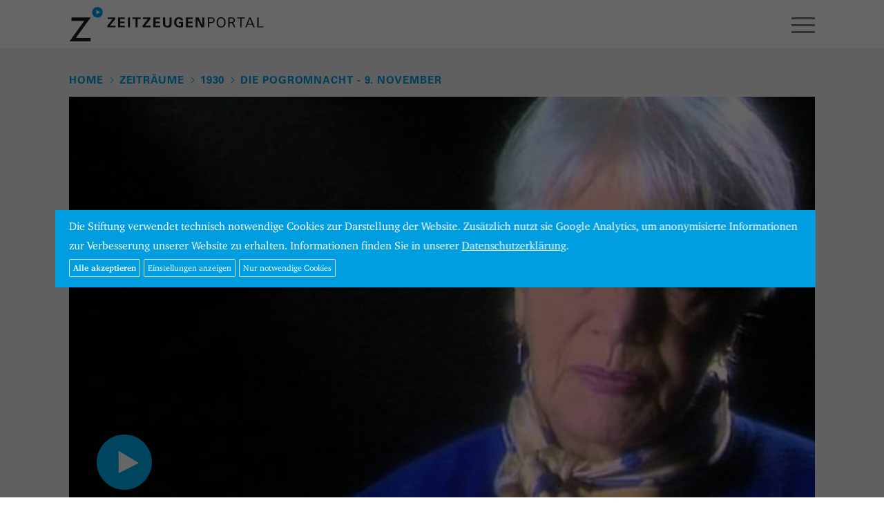

--- FILE ---
content_type: text/html; charset=UTF-8
request_url: https://www.zeitzeugen-portal.de/zeitraeume/jahrzehnte/1930/die-pogromnacht-9-november/GLFArs7JAiA
body_size: 12137
content:
<!DOCTYPE html>
<html lang="de">
<head>

<meta http-equiv="content-type" content="text/html; charset=UTF-8" />
<meta http-equiv="X-UA-Compatible" content="IE=edge">
<meta name="viewport" content="width=device-width, initial-scale=1">
<meta name="format-detection" content="telephone=no">
<meta name="theme-color" content="#ffffff">
<meta name="csrf-token" content="YV7tb71SvjGjcyOnalvg3EuO7bBLBrbViZecWmgp">
<link rel="apple-touch-icon" sizes="180x180" href="/apple-touch-icon.png">
<link rel="icon" type="image/png" sizes="32x32" href="/favicon-32x32.png">
<link rel="icon" type="image/png" sizes="16x16" href="/favicon-16x16.png">
<link rel="manifest" href="/manifest.json">
<link rel="mask-icon" href="/safari-pinned-tab.svg" color="#1d9cd8">
<meta name="apple-mobile-web-app-title" content="Zeitzeugen">
<meta name="application-name" content="Zeitzeugen">
<meta name="theme-color" content="#ffffff">
<meta name="google-site-verification" content="3QjTSG-TkZ4VOJzg7x-Mkf4v2Kog5KnI_M3inw5pu_A" />

<link rel="stylesheet" type="text/css" href="/css/app.css" />
<link rel="stylesheet" type="text/css" href="/css/screen.css?20180816" />
<!-- Cookies // Analytics -->
<style type="text/css">
/* Cookie Hinweis */
#hdg-cookie-accept, #hdg-cookie-accept>button {
   background-color:#009ee0;
   color:#FFFFFF;
}
#hdg-cookie-accept {
   display:none;
   visibility:hidden;
   position:fixed;
   /* width: calc(80% - 40px); */
   width:86%;
   max-width:1300px;
   padding:10px 20px;
   z-index:10000;
   /*margin-left:-10px;
   bottom:0;
   max-height:100vh;*/
   overflow-y:auto;
   top: 50%;
   left: 50%;
   transform: translate(-50%, -50%);
   bottom:auto;
   height:auto;
}
#hdg-cookie-accept>div {
   text-align: left;
}
#hdg-cookie-accept>div>a, #hdg-cookie-accept .texthdg a {
   color:#333333;
}
#hdg-cookie-accept .texthdg a {
   text-decoration: underline;
   color: #ffffff;
}
#hdgacceptall {
   border-radius:2px;
   border:1px solid #ddd;
   /* float:right; */
   padding:5px;
   font-size:12px;
   line-height:14px;
   /* margin:5px 0 5px 20px; */
   margin:5px 5px 5px 0; /* NEU */
   cursor:pointer;
   color: #ffffff;
   font-weight: 600;
}
#hdgcookiessave, #hdgcookiesminimum, #hdg-config-text {  /* NEU */
   border-radius:2px;
   border:1px solid #ddd;
   padding:5px;
   font-size:12px;
   line-height:14px;
   margin:5px 5px 0 0; /* NEU: statt 5px 0 0 20px */
   cursor:pointer;
   color: #fff;
}
#hdg-cookie-accept, #hdg-cookie-accept>button, #hdgacceptall, #hdgcookiessave, #hdgcookiesminimum, #hdg-config-text {  /* NEU */
   background-color: #009ee0;
}
#hdgcookiesminimum { /* NEU
    margin: 5px 10px 0 0; */
}
.texthdgconfig {
   color: #FFFFFF;
}
#hdg-cookie-config p { /* NEU */
    margin: 0 0 5px 0;
}
/* NEU mobil das Banners verkleinern und scrollen ermoeglichen, bei >800px nicht, acceptall vergroessern */
@media  screen and (max-width: 799px) {
    #hdg-cookie-accept {
	   max-height:80vh;
    }
    #hdgacceptall {
        width: 65vw;
    }
}
</style>
<script>
if(null === document.cookie.match(/zzpanalyticsareaccept/)) {
        var coaccept = "no";
}
else {
        var coaccept = "yes";
}

// NEU load tag manager dynamically
if(coaccept == "yes") {
  var script = document.createElement('script');
  script.src = "https://www.googletagmanager.com/gtag/js?id=UA-112158212-3";
  script.async = true;
  document.head.appendChild(script);
}

// GA properties
var gaProperty = 'UA-112158212-3';
var disableStr = 'ga-disable-' + gaProperty;
var otherDisable = "UA_112158212_3";
if(coaccept == "yes") {
     window.dataLayer = window.dataLayer || [];
     function gtag(){dataLayer.push(arguments);}
     gtag('js', new Date());
     gtag('config', 'UA-112158212-3', { 'anonymize_ip': true });
}
else {
      window[disableStr] = true;
      document.cookie = "zzpanalyticsareaccept=false; domain=zeitzeugen-portal.de; expires=Thu, 01 Jan 1970 00:00:01 GMT; path=/";
}
</script>
<script type="text/javascript">
document.addEventListener("DOMContentLoaded", function(event) {
        if(null === document.cookie.match(/zzpcookieareaccept/)) {
                var el = document.getElementById("hdg-cookie-accept");
                el.style.display='block';
                el.style.visibility='visible';
                // cookie bg
                var cb = document.getElementById("cookiebg");
                cb.style.display='block';
                cb.style.visibility='visible';
        }
});
// NEU: nur erforerliche/essentielle akzeptieren
function hdgAcceptMinimal() {
    // expires after 24 hours
    var a = new Date();
    a = new Date(a.getTime() +1000*60*60*24);
	document.cookie = "zzpcookieareaccept=true; domain=zeitzeugen-portal.de; expires=" + a.toGMTString() + "; path=/";
	var el = document.getElementById("hdg-cookie-accept");
	el.style.display='none';
	el.style.visibility='hidden';
    // cookiebg
    var cb = document.getElementById("cookiebg");
    cb.style.display='none';
    cb.style.visibility='hidden';
    // reload
	window.location.reload();
}
// Alle Cookies akzeptieren
function hdgAcceptCookies() {
    // expires after 24 hours
    var a = new Date();
    a = new Date(a.getTime() +1000*60*60*24);

    document.cookie = "zzpcookieareaccept=true; domain=zeitzeugen-portal.de;  expires=" + a.toGMTString() + "; path=/";
    // accept all cookies
    document.cookie = "zzpanalyticsareaccept=true; domain=zeitzeugen-portal.de;  expires=" + a.toGMTString() + "; path=/";
    var el = document.getElementById("hdg-cookie-accept");
    el.style.display='none';
    el.style.visibility='hidden';
    // cookie bg
    var cb = document.getElementById("cookiebg");
    cb.style.display='none';
    cb.style.visibility='hidden';
    // reload
    window.location.reload();
}
function hdgSaveCookies() {
    // expires after 24 hours
    var a = new Date();
    a = new Date(a.getTime() +1000*60*60*24);

    // NEU Generell Cookiebanner akzeptiert
	document.cookie = "zzpcookieareaccept=true; domain=zeitzeugen-portal.de;  expires=" + a.toGMTString() + "; path=/";

    // Google Analytics
	var gana = document.getElementById("hdganalytics");
    if(gana.checked == true) {
		// Analytics enabled
		document.cookie = "zzpanalyticsareaccept=true; domain=zeitzeugen-portal.de;  expires=" + a.toGMTString() + "; path=/";
	}
	else {
		// Analytics disabled: delete zzp analytics cookie
        document.cookie = "zzpanalyticsareaccept=false; domain=zeitzeugen-portal.de; expires=Thu, 01 Jan 1970 00:00:01 GMT; path=/";
        // delete GoogleAnalytics cookies
        document.cookie = "_ga=; domain=zeitzeugen-portal.de; expires=Thu, 01 Jan 1970 00:00:01 GMT";
        document.cookie = "_gid=; domain=zeitzeugen-portal.de; expires=Thu, 01 Jan 1970 00:00:01 GMT";
        document.cookie = "_gat_gtag_" + otherDisable + "=; domain=zeitzeugen-portal.de; expires=Thu, 01 Jan 1970 00:00:01 GMT";
        window[disableStr] = true;
	}
	document.getElementById("hdg-cookie-accept").style.display='none';
	document.getElementById("hdg-cookie-accept").style.visibility='hidden';
    // cookie bg
    document.getElementById("cookiebg").style.display='none';
    document.getElementById("cookiebg").style.visibility='hidden';
    // reload
	window.location.reload();
}
function hdgShowConfig() {
	// Cookie-Wert von GA auslesen und einsetzen
	if(null === document.cookie.match(/zzpanalyticsareaccept/)) {
		document.getElementById("hdganalytics").checked = false;
	} else {
		document.getElementById("hdganalytics").checked = true;
	}
	var el = document.getElementById("hdg-cookie-config");
	if(el.style.display=='block') {
		el.style.display='none';
		el.style.visibility='hidden';
		document.getElementById("hdg-config-text").innerHTML = "Einstellungen";
        document.getElementById("hdgcookiessave").style.display = "none";
	}
	else {
		el.style.display='block';
		el.style.visibility='visible';
		document.getElementById("hdg-config-text").style.display = "none";
        document.getElementById("hdgcookiessave").style.display = "block";
	}
}
function hdgShowCookieConfig() {
		var el = document.getElementById("hdg-cookie-accept");
		el.style.display='block';
		el.style.visibility='visible';
}
</script>

<link rel="canonical" href="https://www.zeitzeugen-portal.de/videos/GLFArs7JAiA" />

<title>Zeitzeuge Elisabeth Dietel-Heiss: Mitleid, Angst und Schweigen (1)</title>

<script>
window.Laravel = {"csrfToken":"YV7tb71SvjGjcyOnalvg3EuO7bBLBrbViZecWmgp"}</script>

<script type="text/javascript" src="/js/app.js"></script>
<script type="text/javascript" src="/js/core.js"></script>









</head>

<body class="zzp-zeitstrahl">

<div id="zzp-header" class="zzp-header-videoplay">
<div class="container-fluid">
  <div class="row">
    <div class="col-xs-4">
      <a href="/"><div id="zzp-logo" class="zzp-logo"></div></a>
    </div><!-- .col -->
    <div class="col-xs-8" style="overflow:hidden;">
      <div class="text-right">
        <div id="zzp-search-panel" class="zzp-search-panel-off">
          <div class="zzp-icon-search"></div>
          <form method="get" action="/suche">
            <input id="search-input" class="search-phrase" type="text" name="q" value="" placeholder="" data-action="https://www.zeitzeugen-portal.de/suche/autocomplete">
          </form>
          <span class="zzp-button">Suchen</span>
        </div>
        <div id="zzp-icon-hamburger-open" class="visible-xs-block visible-sm-block"></div>
      </div>
      <ul id="zzp-navigation-main">
                                  <li class=" firstitem  on"><a href="/zeitraeume">Zeiträume</a></li>
                                              <li class=" "><a href="/themen">Themen</a></li>
                                              <li class=" "><a href="/personen">Personen</a></li>
                                                                                                                                            
      </ul>
    </div><!-- .col -->
  </div><!-- .row -->
</div><!-- .container-fluid -->
</div><!-- #zzz-header -->



<div id="zzp-content">



<div class="container-fluid">
<div class="zzp-spacer-page-element">
  <div class="row">
    <div class="col-xs-12">

          <ul id="headerBread" class="zzp-navigation-breadcrumb">
        <li><a href="/">Home</a></li>

                <li><a href="/zeitraeume">Zeiträume</a></li>
          <li><a href="/zeitraeume/jahrzehnte/1930">1930</a></li>
          <li><a href="/zeitraeume/jahrzehnte/1930/die-pogromnacht-9-november">Die Pogromnacht - 9. November</a></li>
          
      </ul>

    </div><!-- .col -->
  </div><!-- .row -->
  <div class="row">
    <div class="fluidmedia col-xs-12">
      
      <a class="youtube" href="https://videos.zeitzeugen-portal.de/watch.php?v=GLFArs7JAiA">
		  <img src="/img/yt/GLFArs7JAiA.jpg" alt="" class="img-responsive-scale" />
		  <div class="youtubeplay"></div>
        </a>
    </div><!-- .col -->

	<div class="col-xs-12 col-md-9">
    <h5 class="zzp-video-play-person">Elisabeth Dietel-Heiss</h5>
    <h2 id="zzp-video-play-title">Mitleid, Angst und Schweigen (1)</h2>
    <p id="zzp-video-play-description">Elisabeth Dietel-Heiss erlebte als Schülerin die Pogromnacht in München. </p>

    
		<div class="visible-md visible-lg zzp-optionen">
			<h5>Optionen</h5>
			<a id="url-to-clip" data-href="/videos/GLFArs7JAiA" class="zzp-button">Feste URL kopieren</a>
			<a href="#" class="zzp-video-play-share zzp-button" data-toggle="popover" data-placement="auto top" data-share-facebook="1" data-share-twitter="1" data-share-email="1" data-share-whatsapp="1" data-share-text="Elisabeth Dietel-Heiss: Mitleid, Angst und Schweigen (1)" data-share-url="https://www.zeitzeugen-portal.de/zeitraeume/jahrzehnte/1930/die-pogromnacht-9-november/GLFArs7JAiA">Teilen</a>
		</div>
	</div>

  	<div class="col-xs-12 col-sm-6 col-md-3 filterblock">
		<h6>Zeitzeuge</h6>
		<a href="/personen/zeitzeuge/elisabeth_dietel-heiss" class="zzp-video-play-person zzp-button zzp-button-ellipsis">Elisabeth Dietel-Heiss</a>
	</div>
  
    <div class="col-xs-12 col-sm-6 col-md-3 filterblock">
    
    
    <h6>Geburtsjahr</h6>
    <a href="/geburtsjahr/1921" class="zzp-button">1921</a>
  </div>
  
	<div class="col-xs-12 visible-xs visible-sm zzp-optionen">
		<h5>Optionen</h5>
      <a href="/videos/GLFArs7JAiA" class="zzp-button">Feste URL kopieren</a>
      <a href="#" class="zzp-video-play-share zzp-button" data-toggle="popover" data-placement="auto top" data-share-facebook="1" data-share-twitter="1" data-share-email="1" data-share-whatsapp="1" data-share-text="Elisabeth Dietel-Heiss: Mitleid, Angst und Schweigen (1)" data-share-url="https://www.zeitzeugen-portal.de/zeitraeume/jahrzehnte/1930/die-pogromnacht-9-november/GLFArs7JAiA">Teilen</a>
	</div>
  </div><!-- .row -->
</div><!-- .zzp-spacer-page-element -->


<div class="zzp-spacer-last-page-element">
  <div class="row">
    <div class="col-xs-12">
      <span class="h5">Weitere Zeitzeugen</span> <span class="h6">39 Videos</span>
    </div>
  </div><!-- .row -->

<div class="zzp-videos-related-swiper-container swiper-container">
  <div class="swiper-wrapper row zzp-videos4">

        <div class="col-xs-6 col-md-3 swiper-slide">
      <a href="/zeitraeume/jahrzehnte/1930/die-pogromnacht-9-november/xF79vFDt1w0" class="zzp-videos4-teaser youtube-related" data-year="1938" data-place="Breslau" data-person="Wolfgang Nossen" data-iyear="2014" data-title="Brennende Synagoge" data-description="Der Schüler Wolfgang Nossen ist der älteste Sohn einer jüdischen Familie in Breslau (heute Wroclaw). Er erlebt am 10. November 1938 den Pogrom des nationalsozialistischen Regimes gegen die Bevölkerung jüdischen Glaubens: zerstörte Geschäfte, die Umnutzung seiner Schule und die brennende Neue Synagoge.">
        <div class="zzp-videos4-visual">
          <img src="/img/yt/xF79vFDt1w0.jpg" class="img-responsive" alt="" />
          <div class="zzp-videos4-play"></div>
        </div><!-- .zzp-videos4-visual -->

        <div class="zzp-videos4-caption"><div class="zzp-videos4-duration">02:30</div>Wolfgang Nossen<br />Brennende Synagoge</div>

        <div class="zzp-videos4-year">1938</div>
      </a><!-- .zzp-videos4-teaser -->

    </div><!-- col -->
    <div class="col-xs-6 col-md-3 swiper-slide">
      <a href="/zeitraeume/jahrzehnte/1930/die-pogromnacht-9-november/ZsFvoXlWrnA" class="zzp-videos4-teaser youtube-related" data-year="1938" data-place="Berlin" data-person="Edith Kamnitzer" data-iyear="2011" data-title="Judenverfolgung in Berlin" data-description="Edith Kamnitzer wohnte in der Nähe des Adolf Hitler Platzes in Berlin. Von der Pogromnacht am 9. November 1938 sind ihr die scherbenübersähten Straßen in Erinnerung verblieben. Mit diesem Datum nahm die Verfolgung der Juden neue Dimensionen an.">
        <div class="zzp-videos4-visual">
          <img src="/img/yt/ZsFvoXlWrnA.jpg" class="img-responsive" alt="" />
          <div class="zzp-videos4-play"></div>
        </div><!-- .zzp-videos4-visual -->

        <div class="zzp-videos4-caption"><div class="zzp-videos4-duration">01:41</div>Edith Kamnitzer<br />Judenverfolgung in Berlin</div>

        <div class="zzp-videos4-year">1938</div>
      </a><!-- .zzp-videos4-teaser -->

    </div><!-- col -->
    <div class="col-xs-6 col-md-3 swiper-slide">
      <a href="/zeitraeume/jahrzehnte/1930/die-pogromnacht-9-november/IlqneyFjOdI" class="zzp-videos4-teaser youtube-related" data-year="1938" data-place="Berlin" data-person="Gerhard Löwenthal" data-iyear="1998" data-title="Verhaftung während der Reichspogromnacht" data-description="Gerhard Löwenthal, jüdischer Herkunft und damals Schüler, wurde während der Novemberpogrome zusammen mit seinem Vater verhaftet und ins KZ Sachsenhausen deportiert.">
        <div class="zzp-videos4-visual">
          <img src="/img/yt/IlqneyFjOdI.jpg" class="img-responsive" alt="" />
          <div class="zzp-videos4-play"></div>
        </div><!-- .zzp-videos4-visual -->

        <div class="zzp-videos4-caption"><div class="zzp-videos4-duration">02:53</div>Gerhard Löwenthal<br />Verhaftung während der Reichspogromnacht</div>

        <div class="zzp-videos4-year">1938</div>
      </a><!-- .zzp-videos4-teaser -->

    </div><!-- col -->
    <div class="col-xs-6 col-md-3 swiper-slide">
      <a href="/zeitraeume/jahrzehnte/1930/die-pogromnacht-9-november/ObFpmT5vZ9E" class="zzp-videos4-teaser youtube-related" data-year="1938" data-place="Frankfurt am Main" data-person="Ernst Behm" data-iyear="1998" data-title="Reaktion der Bevölkerung auf die Pogromnacht" data-description="Ernst Behm, damals Angestellter, erlebte am 10. November 1938 mit, wie die Nationalsozialisten auf der Frankfurter Einkaufsstraße &quot;Zeil&quot; jüdische Geschäfte zerstörten. Kaum einer wagte zu protestieren">
        <div class="zzp-videos4-visual">
          <img src="/img/yt/ObFpmT5vZ9E.jpg" class="img-responsive" alt="" />
          <div class="zzp-videos4-play"></div>
        </div><!-- .zzp-videos4-visual -->

        <div class="zzp-videos4-caption"><div class="zzp-videos4-duration">02:07</div>Ernst Behm<br />Reaktion der Bevölkerung auf die Pogromnacht</div>

        <div class="zzp-videos4-year">1938</div>
      </a><!-- .zzp-videos4-teaser -->

    </div><!-- col -->
    <div class="col-xs-6 col-md-3 swiper-slide">
      <a href="/zeitraeume/jahrzehnte/1930/die-pogromnacht-9-november/NyltyQMem7U" class="zzp-videos4-teaser youtube-related" data-year="1938" data-place="Danzig" data-person="Evelyn Eigermann" data-iyear="1998" data-title="Pogromnacht aus der Sicht einer jüdischen Schülerin" data-description="Evelyn Eigermann, damals Schülerin jüdischer Herkunft, war erschüttert, dass die umstehenden Schaulustigen die Zerstörung der jüdischen Geschäfte bejubelten.">
        <div class="zzp-videos4-visual">
          <img src="/img/yt/NyltyQMem7U.jpg" class="img-responsive" alt="" />
          <div class="zzp-videos4-play"></div>
        </div><!-- .zzp-videos4-visual -->

        <div class="zzp-videos4-caption"><div class="zzp-videos4-duration">02:30</div>Evelyn Eigermann<br />Pogromnacht aus der Sicht einer jüdischen Schülerin</div>

        <div class="zzp-videos4-year">1938</div>
      </a><!-- .zzp-videos4-teaser -->

    </div><!-- col -->
    <div class="col-xs-6 col-md-3 swiper-slide">
      <a href="/zeitraeume/jahrzehnte/1930/die-pogromnacht-9-november/0t5JlRVNFuk" class="zzp-videos4-teaser youtube-related" data-year="1938" data-place="Berlin" data-person="Gerhard Löwenthal" data-iyear="1998" data-title="Reichspogromnacht aus jüdischer Sicht" data-description="Gerhard Löwenthal, jüdischer Herkunft und damals Schüler, schildert bestürzt die Gewalt, die von den Nationalsozialisten während des Novemberpogroms ausging.">
        <div class="zzp-videos4-visual">
          <img src="/img/yt/0t5JlRVNFuk.jpg" class="img-responsive" alt="" />
          <div class="zzp-videos4-play"></div>
        </div><!-- .zzp-videos4-visual -->

        <div class="zzp-videos4-caption"><div class="zzp-videos4-duration">03:52</div>Gerhard Löwenthal<br />Reichspogromnacht aus jüdischer Sicht</div>

        <div class="zzp-videos4-year">1938</div>
      </a><!-- .zzp-videos4-teaser -->

    </div><!-- col -->
    <div class="col-xs-6 col-md-3 swiper-slide">
      <a href="/zeitraeume/jahrzehnte/1930/die-pogromnacht-9-november/wQvwN23crS0" class="zzp-videos4-teaser youtube-related" data-year="1938" data-place="Frankfurt am Main" data-person="Elsbeth Hermann" data-iyear="1998" data-title="Angst vor einer Verhaftung" data-description="Elsbeth Hermann, jüdischer Herkunft und damals Schülerin, fürchtete sich, während der Pogromnacht von der Gestapo verhaftet zu werden.">
        <div class="zzp-videos4-visual">
          <img src="/img/yt/wQvwN23crS0.jpg" class="img-responsive" alt="" />
          <div class="zzp-videos4-play"></div>
        </div><!-- .zzp-videos4-visual -->

        <div class="zzp-videos4-caption"><div class="zzp-videos4-duration">05:03</div>Elsbeth Hermann<br />Angst vor einer Verhaftung</div>

        <div class="zzp-videos4-year">1938</div>
      </a><!-- .zzp-videos4-teaser -->

    </div><!-- col -->
    <div class="col-xs-6 col-md-3 swiper-slide">
      <a href="/zeitraeume/jahrzehnte/1930/die-pogromnacht-9-november/LrQp7pqvsC8" class="zzp-videos4-teaser youtube-related" data-year="1938" data-place="Mannheim" data-person="Oscar Althausen" data-iyear="1998" data-title="Pogromnacht aus Sicht eines Lehrlings" data-description="Oscar Althausen, jüdischer Herkunft und damals Lehrling, erlebte die Novemberpogrome in Mannheim. Das Büro seines Chefs wurde von der SS gestürmt.">
        <div class="zzp-videos4-visual">
          <img src="/img/yt/LrQp7pqvsC8.jpg" class="img-responsive" alt="" />
          <div class="zzp-videos4-play"></div>
        </div><!-- .zzp-videos4-visual -->

        <div class="zzp-videos4-caption"><div class="zzp-videos4-duration">04:58</div>Oscar Althausen<br />Pogromnacht aus Sicht eines Lehrlings</div>

        <div class="zzp-videos4-year">1938</div>
      </a><!-- .zzp-videos4-teaser -->

    </div><!-- col -->
    <div class="col-xs-6 col-md-3 swiper-slide">
      <a href="/zeitraeume/jahrzehnte/1930/die-pogromnacht-9-november/dcZRAO2Vqio" class="zzp-videos4-teaser youtube-related" data-year="1938" data-place="Emden" data-person="Walter Philipson" data-iyear="1998" data-title="Verhaftung in der Pogromnacht (3)" data-description="Walter Philipson, der als Jude in der Pogromnacht verhaftet wurde, beschreibt die menschenunwürdige Behandlung der jüdischen Gefangenen.">
        <div class="zzp-videos4-visual">
          <img src="/img/yt/dcZRAO2Vqio.jpg" class="img-responsive" alt="" />
          <div class="zzp-videos4-play"></div>
        </div><!-- .zzp-videos4-visual -->

        <div class="zzp-videos4-caption"><div class="zzp-videos4-duration">04:56</div>Walter Philipson<br />Verhaftung in der Pogromnacht (3)</div>

        <div class="zzp-videos4-year">1938</div>
      </a><!-- .zzp-videos4-teaser -->

    </div><!-- col -->
    <div class="col-xs-6 col-md-3 swiper-slide">
      <a href="/zeitraeume/jahrzehnte/1930/die-pogromnacht-9-november/pzthU68jLSU" class="zzp-videos4-teaser youtube-related" data-year="1938" data-place="Emden" data-person="Walter Philipson" data-iyear="1998" data-title="Unterstützung nach der Pogromnacht" data-description="Walter Philipson erinnert sich, dass er und  seine jüdische Familie nach der Pogromnacht von einigen Deutschen große Unterstützung erfuhren.">
        <div class="zzp-videos4-visual">
          <img src="/img/yt/pzthU68jLSU.jpg" class="img-responsive" alt="" />
          <div class="zzp-videos4-play"></div>
        </div><!-- .zzp-videos4-visual -->

        <div class="zzp-videos4-caption"><div class="zzp-videos4-duration">05:39</div>Walter Philipson<br />Unterstützung nach der Pogromnacht</div>

        <div class="zzp-videos4-year">1938</div>
      </a><!-- .zzp-videos4-teaser -->

    </div><!-- col -->
    <div class="col-xs-6 col-md-3 swiper-slide">
      <a href="/zeitraeume/jahrzehnte/1930/die-pogromnacht-9-november/1Oj8WKfUfZw" class="zzp-videos4-teaser youtube-related" data-year="1938" data-place="Frankfurt am Main" data-person="Lore May" data-iyear="1998" data-title="Eindrücke vom Pogrom 1938" data-description="Die Schülerin Lore May wächst in einer jüdischen Familie in Frankfurt am Main auf. Voller Schrecken erlebt sie den Pogrom des nationalsozialistischen Regimes am 9. November 1938: die brennenden Synagogen, zerstörte jüdische Geschäfte und die Mißhandlung und Inhaftierung von Menschen jüdischen Glaubens in Konzentrationslagern.">
        <div class="zzp-videos4-visual">
          <img src="/img/yt/1Oj8WKfUfZw.jpg" class="img-responsive" alt="" />
          <div class="zzp-videos4-play"></div>
        </div><!-- .zzp-videos4-visual -->

        <div class="zzp-videos4-caption"><div class="zzp-videos4-duration">06:32</div>Lore May<br />Eindrücke vom Pogrom 1938</div>

        <div class="zzp-videos4-year">1938</div>
      </a><!-- .zzp-videos4-teaser -->

    </div><!-- col -->
    <div class="col-xs-6 col-md-3 swiper-slide">
      <a href="/zeitraeume/jahrzehnte/1930/die-pogromnacht-9-november/iH3C86t8MRc" class="zzp-videos4-teaser youtube-related" data-year="1938" data-place="Hamburg" data-person="Claus Günther" data-iyear="2013" data-title="Vater am Pogrom beteiligt" data-description="Claus Günther wuchs in Harburg auf, welches ab 1937 zu Hamburg gehörte. Sein Vater war Angestellter im  Staatdienst und Mitglied der SA. Günther erzählt, wie er ihn am Abend des 10. Novembers 1938 als Teil eines SA-Trupps durch die Straßen marschieren sah. Erst später wurde ihm klar, dass sein Vater an einem Angriff auf die Harburger Synagoge beteiligt gewesen war.">
        <div class="zzp-videos4-visual">
          <img src="/img/yt/iH3C86t8MRc.jpg" class="img-responsive" alt="" />
          <div class="zzp-videos4-play"></div>
        </div><!-- .zzp-videos4-visual -->

        <div class="zzp-videos4-caption"><div class="zzp-videos4-duration">11:41</div>Claus Günther<br />Vater am Pogrom beteiligt</div>

        <div class="zzp-videos4-year">1938</div>
      </a><!-- .zzp-videos4-teaser -->

    </div><!-- col -->
    <div class="col-xs-6 col-md-3 swiper-slide">
      <a href="/zeitraeume/jahrzehnte/1930/die-pogromnacht-9-november/PDIRwDI0vPU" class="zzp-videos4-teaser youtube-related" data-year="1938" data-place="München" data-person="Elisabeth Dietel-Heiss" data-iyear="1998" data-title="Mitleid, Angst und Schweigen (2)" data-description="Die Münchnerin Elisabeth Dietel-Heiss über die antisemitische Propaganda in der NS-Zeit und die eigene Hilflosigkeit. ">
        <div class="zzp-videos4-visual">
          <img src="/img/yt/PDIRwDI0vPU.jpg" class="img-responsive" alt="" />
          <div class="zzp-videos4-play"></div>
        </div><!-- .zzp-videos4-visual -->

        <div class="zzp-videos4-caption"><div class="zzp-videos4-duration">01:08</div>Elisabeth Dietel-Heiss<br />Mitleid, Angst und Schweigen (2)</div>

        <div class="zzp-videos4-year">1938</div>
      </a><!-- .zzp-videos4-teaser -->

    </div><!-- col -->
    <div class="col-xs-6 col-md-3 swiper-slide">
      <a href="/zeitraeume/jahrzehnte/1930/die-pogromnacht-9-november/yQlspp_Keyg" class="zzp-videos4-teaser youtube-related" data-year="1938" data-place="Bad Godesberg" data-person="Peter Hermes" data-iyear="2013" data-title="Die entwurzelte Hitler-Eiche" data-description="Peter Hermes erlebte die Reichspogromnacht 1938 in Bad Godesberg bei seiner Tante. Dort lebte der Jugendliche, weil sein Vater als Zentrumspolitiker mit der Mutter nach Kolumbien gegangen war. ">
        <div class="zzp-videos4-visual">
          <img src="/img/yt/yQlspp_Keyg.jpg" class="img-responsive" alt="" />
          <div class="zzp-videos4-play"></div>
        </div><!-- .zzp-videos4-visual -->

        <div class="zzp-videos4-caption"><div class="zzp-videos4-duration">01:50</div>Peter Hermes<br />Die entwurzelte Hitler-Eiche</div>

        <div class="zzp-videos4-year">1938</div>
      </a><!-- .zzp-videos4-teaser -->

    </div><!-- col -->
    <div class="col-xs-6 col-md-3 swiper-slide">
      <a href="/zeitraeume/jahrzehnte/1930/die-pogromnacht-9-november/Xjy46HeYiPQ" class="zzp-videos4-teaser youtube-related" data-year="1938" data-place="Potsdam" data-person="Arnold Kirchner" data-iyear="2013" data-title="Schulfrei zum Pogrom" data-description="Am 9. November 1938 wurde Arnold Kirchner in Potsdam Zeuge von Plünderungen jüdischer Geschäfte. Im gesamten Deutschen Reich gab es damals vom nationalsozialistischen Regime organisierte Ausschreitungen gegen Juden.
">
        <div class="zzp-videos4-visual">
          <img src="/img/yt/Xjy46HeYiPQ.jpg" class="img-responsive" alt="" />
          <div class="zzp-videos4-play"></div>
        </div><!-- .zzp-videos4-visual -->

        <div class="zzp-videos4-caption"><div class="zzp-videos4-duration">02:59</div>Arnold Kirchner<br />Schulfrei zum Pogrom</div>

        <div class="zzp-videos4-year">1938</div>
      </a><!-- .zzp-videos4-teaser -->

    </div><!-- col -->
    <div class="col-xs-6 col-md-3 swiper-slide">
      <a href="/zeitraeume/jahrzehnte/1930/die-pogromnacht-9-november/gx4Jp_aSUmo" class="zzp-videos4-teaser youtube-related" data-year="1938" data-place="Hamburg" data-person="Wilhelm Simonsohn" data-iyear="2013" data-title="Tod nach KZ-Haft" data-description="Wilhelm Simonsohn wurde 1938 zur Wehrmacht eingezogen. Am 10. November 1938  erreichte ihn die Nachricht, dass sein jüdischer Vater im Zuge der Reichpogromnacht ins KZ Sachsenhausen verschleppt worden war. Simonsohn erhielt Sonderurlaub und sprach in der Hamburger Gauleitung vor, um seinen Vater wieder nach Hause zu holen. Seine Bemühungen waren erfolgreich, doch sein Vater war gezeichnet vom KZ - im Dezember 1939 verstarb er.">
        <div class="zzp-videos4-visual">
          <img src="/img/yt/gx4Jp_aSUmo.jpg" class="img-responsive" alt="" />
          <div class="zzp-videos4-play"></div>
        </div><!-- .zzp-videos4-visual -->

        <div class="zzp-videos4-caption"><div class="zzp-videos4-duration">09:49</div>Wilhelm Simonsohn<br />Tod nach KZ-Haft</div>

        <div class="zzp-videos4-year">1938</div>
      </a><!-- .zzp-videos4-teaser -->

    </div><!-- col -->
    <div class="col-xs-6 col-md-3 swiper-slide">
      <a href="/zeitraeume/jahrzehnte/1930/die-pogromnacht-9-november/gazT4I4oyaI" class="zzp-videos4-teaser youtube-related" data-year="1938" data-place="Bingen" data-person="Hans Frey" data-iyear="2012" data-title="Pogromnacht am 8. November 1938 in Bingen" data-description="Hans Frey wächst in Bingen am Rhein auf. Er erlebt als 8-Jähriger, wie Mitglieder der örtlichen nationalsozialistischen Organisationen &quot;Hitlerjugend&quot;, &quot;Sturmabteilung&quot; (SA) und &quot;Schutzstaffel&quot; (SS) während des Pogroms am 9. November 1938 die Wohnung Ihres Nachbarn jüdischen Glaubens verwüsten und zerstören.">
        <div class="zzp-videos4-visual">
          <img src="/img/yt/gazT4I4oyaI.jpg" class="img-responsive" alt="" />
          <div class="zzp-videos4-play"></div>
        </div><!-- .zzp-videos4-visual -->

        <div class="zzp-videos4-caption"><div class="zzp-videos4-duration">01:49</div>Hans Frey<br />Pogromnacht am 8. November 1938 in Bingen</div>

        <div class="zzp-videos4-year">1938</div>
      </a><!-- .zzp-videos4-teaser -->

    </div><!-- col -->
    <div class="col-xs-6 col-md-3 swiper-slide">
      <a href="/zeitraeume/jahrzehnte/1930/die-pogromnacht-9-november/OIa0TaPnWXY" class="zzp-videos4-teaser youtube-related" data-year="1938" data-place="Berlin" data-person="Hajo Schedlich" data-iyear="2013" data-title="Unheilvolle Zeiten" data-description="Den Reichstagsbrand und die Pogromnacht erlebte Hajo Schedlich als Jugendlicher in Berlin. Ihn traf vor allem, dass Freunde der Eltern Opfer der Novemberpogrome wurden. ">
        <div class="zzp-videos4-visual">
          <img src="/img/yt/OIa0TaPnWXY.jpg" class="img-responsive" alt="" />
          <div class="zzp-videos4-play"></div>
        </div><!-- .zzp-videos4-visual -->

        <div class="zzp-videos4-caption"><div class="zzp-videos4-duration">01:04</div>Hajo Schedlich<br />Unheilvolle Zeiten</div>

        <div class="zzp-videos4-year">1938</div>
      </a><!-- .zzp-videos4-teaser -->

    </div><!-- col -->
    <div class="col-xs-6 col-md-3 swiper-slide">
      <a href="/zeitraeume/jahrzehnte/1930/die-pogromnacht-9-november/E2J0XWb4zjs" class="zzp-videos4-teaser youtube-related" data-year="1938" data-place="Berlin" data-person="Klaus Riemer" data-iyear="2013" data-title="Jüdische Spielkameraden und die Pogromnacht" data-description="Klaus Riemer wuchs als Kind eines Kolonialwarenhändlers in Berlin auf. Die Reichspogromnacht am 9. November 1938 erlebte er als Schüler. ">
        <div class="zzp-videos4-visual">
          <img src="/img/yt/E2J0XWb4zjs.jpg" class="img-responsive" alt="" />
          <div class="zzp-videos4-play"></div>
        </div><!-- .zzp-videos4-visual -->

        <div class="zzp-videos4-caption"><div class="zzp-videos4-duration">01:26</div>Klaus Riemer<br />Jüdische Spielkameraden und die Pogromnacht</div>

        <div class="zzp-videos4-year">1938</div>
      </a><!-- .zzp-videos4-teaser -->

    </div><!-- col -->
    <div class="col-xs-6 col-md-3 swiper-slide">
      <a href="/zeitraeume/jahrzehnte/1930/die-pogromnacht-9-november/R9Pw5HDpxyw" class="zzp-videos4-teaser youtube-related" data-year="1938" data-place="Beuthen" data-person="Johannes Gayda" data-iyear="2013" data-title="Gleichgültigkeit der Menschen" data-description="Johannes Gayda wuchs im oberschlesischen Beuthen (heute Bytom) auf. Sein Schulweg führte jeden Tag an der Synagoge der Stadt vorbei. Am 9. November 1938 sah er das Gotteshaus in Flammen und wie Hunderte von jüdischen Bewohnern durch die Straßen gehetzt wurden. Vor allem die Gleichgültigkeit der Menschen, die als Zuschauer diesem Ereignis beiwohnten, verstand er nicht.">
        <div class="zzp-videos4-visual">
          <img src="/img/yt/R9Pw5HDpxyw.jpg" class="img-responsive" alt="" />
          <div class="zzp-videos4-play"></div>
        </div><!-- .zzp-videos4-visual -->

        <div class="zzp-videos4-caption"><div class="zzp-videos4-duration">03:40</div>Johannes Gayda<br />Gleichgültigkeit der Menschen</div>

        <div class="zzp-videos4-year">1938</div>
      </a><!-- .zzp-videos4-teaser -->

    </div><!-- col -->
    <div class="col-xs-6 col-md-3 swiper-slide">
      <a href="/zeitraeume/jahrzehnte/1930/die-pogromnacht-9-november/Oi9JVxoPqlQ" class="zzp-videos4-teaser youtube-related" data-year="1938" data-place="Emden" data-person="Walter Philipson" data-iyear="1998" data-title="Reaktion der deutschen Bevölkerung" data-description="Walter Philipson wurde in der Pogromnacht verhaftet und am nächsten Tag ins KZ Sachsenhausen deportiert. Er erinnert sich an die unterschiedlichen Reaktionen auf die jüdischen Gefangenen.">
        <div class="zzp-videos4-visual">
          <img src="/img/yt/Oi9JVxoPqlQ.jpg" class="img-responsive" alt="" />
          <div class="zzp-videos4-play"></div>
        </div><!-- .zzp-videos4-visual -->

        <div class="zzp-videos4-caption"><div class="zzp-videos4-duration">02:19</div>Walter Philipson<br />Reaktion der deutschen Bevölkerung</div>

        <div class="zzp-videos4-year">1938</div>
      </a><!-- .zzp-videos4-teaser -->

    </div><!-- col -->
    <div class="col-xs-6 col-md-3 swiper-slide">
      <a href="/zeitraeume/jahrzehnte/1930/die-pogromnacht-9-november/1h7Dny4DNvM" class="zzp-videos4-teaser youtube-related" data-year="1938" data-place="Emden" data-person="Walter Philipson" data-iyear="1998" data-title="Verhaftung in der Pogromnacht (1)" data-description="Walter Philipson, damals Lehrling, wurde als Jude in der Pogromnacht zusammen mit seinen Eltern verhaftet.">
        <div class="zzp-videos4-visual">
          <img src="/img/yt/1h7Dny4DNvM.jpg" class="img-responsive" alt="" />
          <div class="zzp-videos4-play"></div>
        </div><!-- .zzp-videos4-visual -->

        <div class="zzp-videos4-caption"><div class="zzp-videos4-duration">03:02</div>Walter Philipson<br />Verhaftung in der Pogromnacht (1)</div>

        <div class="zzp-videos4-year">1938</div>
      </a><!-- .zzp-videos4-teaser -->

    </div><!-- col -->
    <div class="col-xs-6 col-md-3 swiper-slide">
      <a href="/zeitraeume/jahrzehnte/1930/die-pogromnacht-9-november/1e6ATm-qb9g" class="zzp-videos4-teaser youtube-related" data-year="1938" data-place="Emden" data-person="Walter Philipson" data-iyear="1998" data-title="Verhaftung in der Pogromnacht (2)" data-description="Der Jude Walter Philipson wurde zusammen mit seinem schwer verwundeten Vater und seiner Mutter zu einer Sammelstelle getrieben. Er war erleichtert, als sein Vater, der von einem SA-Mann angeschossen worden war, endlich ins Krankenhaus eingeliefert wurde.">
        <div class="zzp-videos4-visual">
          <img src="/img/yt/1e6ATm-qb9g.jpg" class="img-responsive" alt="" />
          <div class="zzp-videos4-play"></div>
        </div><!-- .zzp-videos4-visual -->

        <div class="zzp-videos4-caption"><div class="zzp-videos4-duration">04:09</div>Walter Philipson<br />Verhaftung in der Pogromnacht (2)</div>

        <div class="zzp-videos4-year">1938</div>
      </a><!-- .zzp-videos4-teaser -->

    </div><!-- col -->
    <div class="col-xs-6 col-md-3 swiper-slide">
      <a href="/zeitraeume/jahrzehnte/1930/die-pogromnacht-9-november/davnwVRM5qw" class="zzp-videos4-teaser youtube-related" data-year="1938" data-place="Hamburg" data-person="Siegfried Umbreit" data-iyear="2014" data-title="Pogromnacht in Hamburg" data-description="Siegfried Umbreit hielt sich während der Reichspogromnacht am 9. November 1938 in Hamburg auf. Am frühen Abend begegnete er auf den Straßen vielen SA- und SS-Leute, die vorgaben, eine Übung durchführen zu wollen. Als er mitten in der Nacht erneut durch Hamburg ging, sah er die zerstörten Schaufenster jüdischer Geschäfte.    ">
        <div class="zzp-videos4-visual">
          <img src="/img/yt/davnwVRM5qw.jpg" class="img-responsive" alt="" />
          <div class="zzp-videos4-play"></div>
        </div><!-- .zzp-videos4-visual -->

        <div class="zzp-videos4-caption"><div class="zzp-videos4-duration">01:39</div>Siegfried Umbreit<br />Pogromnacht in Hamburg</div>

        <div class="zzp-videos4-year">1938</div>
      </a><!-- .zzp-videos4-teaser -->

    </div><!-- col -->
    <div class="col-xs-6 col-md-3 swiper-slide">
      <a href="/zeitraeume/jahrzehnte/1930/die-pogromnacht-9-november/P8bTlEbzJ6E" class="zzp-videos4-teaser youtube-related" data-year="1943" data-place="Breslau" data-person="Wolfgang Nossen" data-iyear="2014" data-title="Vater im Konzentrationslager" data-description="Wolfgang Nossen ist der älteste Sohn einer jüdischen Familie in Breslau (heute Wroclaw). Sein Vater überlebt die Verfolgung durch das nationalsozialistische Regime: Er wird am 10. November 1938 verhaftet und bis März 1939 im Konzentrationslager Buchenwald inhaftiert, muss im Breslauer Ghetto leben und übersteht schließlich die Haft in einem Außenlager des Konzentrationslagers Groß-Rosen.">
        <div class="zzp-videos4-visual">
          <img src="/img/yt/P8bTlEbzJ6E.jpg" class="img-responsive" alt="" />
          <div class="zzp-videos4-play"></div>
        </div><!-- .zzp-videos4-visual -->

        <div class="zzp-videos4-caption"><div class="zzp-videos4-duration">04:01</div>Wolfgang Nossen<br />Vater im Konzentrationslager</div>

        <div class="zzp-videos4-year">1943</div>
      </a><!-- .zzp-videos4-teaser -->

    </div><!-- col -->
    <div class="col-xs-6 col-md-3 swiper-slide">
      <a href="/zeitraeume/jahrzehnte/1930/die-pogromnacht-9-november/dsmQ_vjLm4U" class="zzp-videos4-teaser youtube-related" data-year="1939" data-place="Breslau" data-person="Wolfgang Nossen" data-iyear="2014" data-title="Zum Verhör bei der Geheimen Staatspolizei" data-description="Der Schüler Wolfgang Nossen ist der älteste Sohn einer jüdischen Familie in Breslau (heute Wroclaw). Nachdem ihn jemand 1939 aufgrund einer unbedachten Äußerung bei der Geheimen Staatspolizei (Gestapo) meldet, durchsuchen Gestapo-Beamte die Wohnung der Familie und nehmen Nossen mit zum Verhör.">
        <div class="zzp-videos4-visual">
          <img src="/img/yt/dsmQ_vjLm4U.jpg" class="img-responsive" alt="" />
          <div class="zzp-videos4-play"></div>
        </div><!-- .zzp-videos4-visual -->

        <div class="zzp-videos4-caption"><div class="zzp-videos4-duration">01:18</div>Wolfgang Nossen<br />Zum Verhör bei der Geheimen Staatspolizei</div>

        <div class="zzp-videos4-year">1939</div>
      </a><!-- .zzp-videos4-teaser -->

    </div><!-- col -->
    <div class="col-xs-6 col-md-3 swiper-slide">
      <a href="/zeitraeume/jahrzehnte/1930/die-pogromnacht-9-november/znMpyWX5M1Q" class="zzp-videos4-teaser youtube-related" data-year="1938" data-place="Breslau" data-person="Wolfgang Nossen" data-iyear="2014" data-title="Rassistische Beleidigungen in der Schule" data-description="Wolfgang Nossen ist der älteste Sohn einer jüdischen Familie in Breslau (heute Wroclaw), die die Ausgrenzung und Verfolgung der Menschen jüdischen Glaubens durch die nationalsozialistische Diktatur miterlebt. Nossen prügelt sich mit einem Mitschüler, nachdem dieser ihn rassistisch beleidigt hatte. Sein Schuldirektor hingegen steht ihm bei.">
        <div class="zzp-videos4-visual">
          <img src="/img/yt/znMpyWX5M1Q.jpg" class="img-responsive" alt="" />
          <div class="zzp-videos4-play"></div>
        </div><!-- .zzp-videos4-visual -->

        <div class="zzp-videos4-caption"><div class="zzp-videos4-duration">02:15</div>Wolfgang Nossen<br />Rassistische Beleidigungen in der Schule</div>

        <div class="zzp-videos4-year">1938</div>
      </a><!-- .zzp-videos4-teaser -->

    </div><!-- col -->
    <div class="col-xs-6 col-md-3 swiper-slide">
      <a href="/zeitraeume/jahrzehnte/1930/die-pogromnacht-9-november/o36G648pEaQ" class="zzp-videos4-teaser youtube-related" data-year="1938" data-place="Offenburg" data-person="Eugen Hansmann" data-iyear="2014" data-title="Hilfe war selbstverständlich" data-description="Eugen Hansmann wurde 1931 im badischen Offenburg geboren und wuchs in einem katholischen Elternhaus auf. Er berichtet, wie er als Siebenjähriger von der Ausgrenzung jüdischer Mitbürger erfuhr und wie seine Eltern einige Juden zu schützen versuchten.">
        <div class="zzp-videos4-visual">
          <img src="/img/yt/o36G648pEaQ.jpg" class="img-responsive" alt="" />
          <div class="zzp-videos4-play"></div>
        </div><!-- .zzp-videos4-visual -->

        <div class="zzp-videos4-caption"><div class="zzp-videos4-duration">03:14</div>Eugen Hansmann<br />Hilfe war selbstverständlich</div>

        <div class="zzp-videos4-year">1938</div>
      </a><!-- .zzp-videos4-teaser -->

    </div><!-- col -->
    <div class="col-xs-6 col-md-3 swiper-slide">
      <a href="/zeitraeume/jahrzehnte/1930/die-pogromnacht-9-november/vY7y3RVK1aA" class="zzp-videos4-teaser youtube-related" data-year="1938" data-place="Berlin" data-person="Jutta Frost" data-iyear="2013" data-title="Juden im Keller versteckt" data-description="Jutta Frosts Familie war während der Nazizeit in der oppositionellen Bekennenden Kirche aktiv. Als Frost am Tag nach der Reichspogromnacht von der Schule nach Hause kam, eröffnete ihr ihre Mutter, dass sie im Keller einen Juden mit seinem Kind versteckt hatte. ">
        <div class="zzp-videos4-visual">
          <img src="/img/yt/vY7y3RVK1aA.jpg" class="img-responsive" alt="" />
          <div class="zzp-videos4-play"></div>
        </div><!-- .zzp-videos4-visual -->

        <div class="zzp-videos4-caption"><div class="zzp-videos4-duration">05:04</div>Jutta Frost<br />Juden im Keller versteckt</div>

        <div class="zzp-videos4-year">1938</div>
      </a><!-- .zzp-videos4-teaser -->

    </div><!-- col -->
    <div class="col-xs-6 col-md-3 swiper-slide">
      <a href="/zeitraeume/jahrzehnte/1930/die-pogromnacht-9-november/DINE1vI289g" class="zzp-videos4-teaser youtube-related" data-year="1939" data-place="London" data-person="Jutta Frost" data-iyear="2013" data-title="Im Exil (1)" data-description="Jutta Frosts Familie war während der Nazizeit in der oppositionellen Bekennenden Kirche aktiv. Ihre Mutter war getaufte Jüdin. Unter dem Eindruck der Reichspogromnacht wanderte die Familie 1939 zunächst nach England aus und ging bald darauf in die Schweiz. Frost erzählt, wie sie in ihrer neuen Umgebung aufgenommen wurde. 
 ">
        <div class="zzp-videos4-visual">
          <img src="/img/yt/DINE1vI289g.jpg" class="img-responsive" alt="" />
          <div class="zzp-videos4-play"></div>
        </div><!-- .zzp-videos4-visual -->

        <div class="zzp-videos4-caption"><div class="zzp-videos4-duration">04:55</div>Jutta Frost<br />Im Exil (1)</div>

        <div class="zzp-videos4-year">1939</div>
      </a><!-- .zzp-videos4-teaser -->

    </div><!-- col -->
    <div class="col-xs-6 col-md-3 swiper-slide">
      <a href="/zeitraeume/jahrzehnte/1930/die-pogromnacht-9-november/0Ir6MRuVe7A" class="zzp-videos4-teaser youtube-related" data-year="1939" data-place="Wallis" data-person="Jutta Frost" data-iyear="2013" data-title="Im Exil (2)" data-description="Unter dem Eindruck der Reichspogromnacht war Jutta Frost mit ihrer Familie Anfang 1939 nach England ausgewandert. Als sich die Familie während des Ausbruchs des Zweiten Weltkrieges bei Frosts Großmutter in der Schweiz aufhielt, wurde klar, dass sie in dem Land festsaßen. ">
        <div class="zzp-videos4-visual">
          <img src="/img/yt/0Ir6MRuVe7A.jpg" class="img-responsive" alt="" />
          <div class="zzp-videos4-play"></div>
        </div><!-- .zzp-videos4-visual -->

        <div class="zzp-videos4-caption"><div class="zzp-videos4-duration">03:53</div>Jutta Frost<br />Im Exil (2)</div>

        <div class="zzp-videos4-year">1939</div>
      </a><!-- .zzp-videos4-teaser -->

    </div><!-- col -->
    <div class="col-xs-6 col-md-3 swiper-slide">
      <a href="/zeitraeume/jahrzehnte/1930/die-pogromnacht-9-november/G79-k7UQ-ro" class="zzp-videos4-teaser youtube-related" data-year="1938" data-place="Weimar" data-person="Helmut Hönnicke" data-iyear="1998" data-title="Ankunft am Bahnhof in Weimar" data-description="Helmut Hönnicke, damals bei der Hitlerjugend, erinnert sich an die ersten Deportationen von Juden ins Konzentrationslager Buchenwald. Nach der Reichspogromnacht wurden dort jüdische Männer inhaftiert, misshandelt und ausgeraubt.">
        <div class="zzp-videos4-visual">
          <img src="/img/yt/G79-k7UQ-ro.jpg" class="img-responsive" alt="" />
          <div class="zzp-videos4-play"></div>
        </div><!-- .zzp-videos4-visual -->

        <div class="zzp-videos4-caption"><div class="zzp-videos4-duration">01:16</div>Helmut Hönnicke<br />Ankunft am Bahnhof in Weimar</div>

        <div class="zzp-videos4-year">1938</div>
      </a><!-- .zzp-videos4-teaser -->

    </div><!-- col -->
    <div class="col-xs-6 col-md-3 swiper-slide">
      <a href="/zeitraeume/jahrzehnte/1930/die-pogromnacht-9-november/q_wIIdhMXYY" class="zzp-videos4-teaser youtube-related" data-year="1938" data-place="Berlin" data-person="Marcel Reich-Ranicki" data-iyear="1998" data-title="Boykott und Bücherverbrennungen" data-description="Der Literaturkritiker Marcel Reich-Ranicki, damals Abiturient, erklärt, dass die Judenverfolgung nicht erst mit der Reichspogromnacht einsetzte.">
        <div class="zzp-videos4-visual">
          <img src="/img/yt/q_wIIdhMXYY.jpg" class="img-responsive" alt="" />
          <div class="zzp-videos4-play"></div>
        </div><!-- .zzp-videos4-visual -->

        <div class="zzp-videos4-caption"><div class="zzp-videos4-duration">03:23</div>Marcel Reich-Ranicki<br />Boykott und Bücherverbrennungen</div>

        <div class="zzp-videos4-year">1938</div>
      </a><!-- .zzp-videos4-teaser -->

    </div><!-- col -->
    <div class="col-xs-6 col-md-3 swiper-slide">
      <a href="/zeitraeume/jahrzehnte/1930/die-pogromnacht-9-november/Z-e-K6x8QWw" class="zzp-videos4-teaser youtube-related" data-year="1938" data-place="Dresden" data-person="Erich Hänsel" data-iyear="2013" data-title="Brennende Synagogen" data-description="Erich Hänsel erlebte die Reichspogromnacht 1938 in Dresden. Aus Neugier wollte er zu der in Flammen stehenden Synagoge gehen. Doch seine Eltern verboten es ihm.">
        <div class="zzp-videos4-visual">
          <img src="/img/yt/Z-e-K6x8QWw.jpg" class="img-responsive" alt="" />
          <div class="zzp-videos4-play"></div>
        </div><!-- .zzp-videos4-visual -->

        <div class="zzp-videos4-caption"><div class="zzp-videos4-duration">01:10</div>Erich Hänsel<br />Brennende Synagogen</div>

        <div class="zzp-videos4-year">1938</div>
      </a><!-- .zzp-videos4-teaser -->

    </div><!-- col -->
    <div class="col-xs-6 col-md-3 swiper-slide">
      <a href="/zeitraeume/jahrzehnte/1930/die-pogromnacht-9-november/dG3Bv23Fm38" class="zzp-videos4-teaser youtube-related" data-year="1938" data-place="Chemnitz" data-person="Heinz Böttrich" data-iyear="1998" data-title="Gleichgültigkeit der Deutschen" data-description="Heinz Böttrich, der im Nationalsozialismus aufwuchs, erinnert sich an die gleichgültigen Zuschauerinnen und Zuschauer  während der Reichspogromnacht. Die Verpflichtung zur Kennzeichnung der jüdischen Bevölkerung, die er beschreibt, wurde von den Nationalsozialisten jedoch erst ab September 1941 durchgesetzt.">
        <div class="zzp-videos4-visual">
          <img src="/img/yt/dG3Bv23Fm38.jpg" class="img-responsive" alt="" />
          <div class="zzp-videos4-play"></div>
        </div><!-- .zzp-videos4-visual -->

        <div class="zzp-videos4-caption"><div class="zzp-videos4-duration">01:24</div>Heinz Böttrich<br />Gleichgültigkeit der Deutschen</div>

        <div class="zzp-videos4-year">1938</div>
      </a><!-- .zzp-videos4-teaser -->

    </div><!-- col -->
    <div class="col-xs-6 col-md-3 swiper-slide">
      <a href="/zeitraeume/jahrzehnte/1930/die-pogromnacht-9-november/peBwRWTPUU4" class="zzp-videos4-teaser youtube-related" data-year="1938" data-place="Fulda" data-person="Otto Kreß" data-iyear="2011" data-title="Reichspogromnacht in Fulda" data-description="Otto Kress erlebte die Reichspogromnacht am 9. November 1938 als Kind in Fulda. Kress war im Jungvolk und erinnert sich, dass er am Abend erst mitmarschierte und dann von jetzt auf gleich nach Hause geschickt wurde. Nachts weckte ihm seine Mutter und er sah, wie Geschäfte geplündert wurden und die Synagoge brannte. ">
        <div class="zzp-videos4-visual">
          <img src="/img/yt/peBwRWTPUU4.jpg" class="img-responsive" alt="" />
          <div class="zzp-videos4-play"></div>
        </div><!-- .zzp-videos4-visual -->

        <div class="zzp-videos4-caption"><div class="zzp-videos4-duration">04:06</div>Otto Kreß<br />Reichspogromnacht in Fulda</div>

        <div class="zzp-videos4-year">1938</div>
      </a><!-- .zzp-videos4-teaser -->

    </div><!-- col -->
    <div class="col-xs-6 col-md-3 swiper-slide">
      <a href="/zeitraeume/jahrzehnte/1930/die-pogromnacht-9-november/lH-o273rvbA" class="zzp-videos4-teaser youtube-related" data-year="1938" data-place="Chemnitz" data-person="Heinz Böttrich" data-iyear="1998" data-title="Schulausflug zur brennenden Synagoge" data-description="Heinz Böttrich erinnert sich, wie er als Jugendlicher die Reichspogromnacht miterlebte.">
        <div class="zzp-videos4-visual">
          <img src="/img/yt/lH-o273rvbA.jpg" class="img-responsive" alt="" />
          <div class="zzp-videos4-play"></div>
        </div><!-- .zzp-videos4-visual -->

        <div class="zzp-videos4-caption"><div class="zzp-videos4-duration">01:00</div>Heinz Böttrich<br />Schulausflug zur brennenden Synagoge</div>

        <div class="zzp-videos4-year">1938</div>
      </a><!-- .zzp-videos4-teaser -->

    </div><!-- col -->
    <div class="col-xs-6 col-md-3 swiper-slide">
      <a href="/zeitraeume/jahrzehnte/1930/die-pogromnacht-9-november/zCyPmR_CjB8" class="zzp-videos4-teaser youtube-related" data-year="1938" data-place="Plauen" data-person="Herbert Limmer" data-iyear="1998" data-title="Verfolgung der Juden" data-description="Herbert Limmer, damals Wehrmachtssoldat, über sein Verhältnis zu jüdischen Mitbürgern.">
        <div class="zzp-videos4-visual">
          <img src="/img/yt/zCyPmR_CjB8.jpg" class="img-responsive" alt="" />
          <div class="zzp-videos4-play"></div>
        </div><!-- .zzp-videos4-visual -->

        <div class="zzp-videos4-caption"><div class="zzp-videos4-duration">04:04</div>Herbert Limmer<br />Verfolgung der Juden</div>

        <div class="zzp-videos4-year">1938</div>
      </a><!-- .zzp-videos4-teaser -->

    </div><!-- col -->
    <div class="col-xs-6 col-md-3 swiper-slide">
      <a href="/zeitraeume/jahrzehnte/1930/die-pogromnacht-9-november/sAeIa2y04TM" class="zzp-videos4-teaser youtube-related" data-year="1938" data-place="Frankfurt Oder" data-person="Wolfgang Wüstefeld" data-iyear="1998" data-title="Vorbereitungen für den Brandanschlag" data-description="Wolfgang Wüstefeld, der 1938 noch zur Schule ging, erzählt von der Reichspogromnacht in Frankfurt an der Oder.">
        <div class="zzp-videos4-visual">
          <img src="/img/yt/sAeIa2y04TM.jpg" class="img-responsive" alt="" />
          <div class="zzp-videos4-play"></div>
        </div><!-- .zzp-videos4-visual -->

        <div class="zzp-videos4-caption"><div class="zzp-videos4-duration">02:06</div>Wolfgang Wüstefeld<br />Vorbereitungen für den Brandanschlag</div>

        <div class="zzp-videos4-year">1938</div>
      </a><!-- .zzp-videos4-teaser -->

    </div><!-- col -->

  </div><!-- .swiper-wrapper -->
  <div class="zzp-videos-related-swiper-navigation">
    <div><span class="zzp-videos-related-swiper-button-prev"></span></div>
    <div class="zzp-videos-related-swiper-pagination"></div>
    <div><span class="zzp-videos-related-swiper-button-next">&nbsp;</span></div>
  </div><!-- .zzp-videos-related-swiper-pagination -->
</div><!-- .swiper-container -->
</div><!-- .zzp-spacer-last-page-element -->


<div class="zzp-spacer-last-page-element">
  <div class="row">
    <div class="col-xs-12">
      <span class="h5">Einführung</span> <span class="h6">1 Video</span>
    </div>
  </div><!-- .row -->

<div class="zzp-videos-related-swiper-container swiper-container">
  <div class="swiper-wrapper row zzp-videos4">

    <div class="col-xs-6 col-md-3 swiper-slide">
      <a href="/zeitraeume/jahrzehnte/1930/die-pogromnacht-9-november/fW0b_ja4hNA" class="zzp-videos4-teaser youtube-related" data-year="1938" data-place="" data-person=" " data-iyear="" data-title="Die Pogromnacht - 9. November" data-description="Hitlers Reich in den 1930er Jahren: Die Propaganda des NS-Regimes beschwört die Volksgemeinschaft und entscheidet, wer dazu gehört. Wer ausgegrenzt wird, wie die Juden, wird verachtet, entrechtet, verfolgt. Es beginnt mit dem Boykott jüdischer Geschäfte und mündet in offener Gewalt. Am 7. November 1938 erschießt ein polnischer Jude einen deutschen Diplomaten in Paris, weil seiner Familie die Deportation droht - ein willkommener Vorwand für die Nazis.">
        <div class="zzp-videos4-visual">
          <img src="/img/yt/fW0b_ja4hNA.jpg" class="img-responsive" alt="" />
          <div class="zzp-videos4-play"></div>
        </div><!-- .zzp-videos4-visual -->

        <div class="zzp-videos4-caption"><div class="zzp-videos4-duration">03:16</div> <br />Die Pogromnacht - 9. November</div>

        <div class="zzp-videos4-year">1938</div>
      </a><!-- .zzp-videos4-teaser -->

    </div><!-- col -->

  </div><!-- .swiper-wrapper -->
</div><!-- .swiper-container -->
</div><!-- .zzp-spacer-last-page-element -->


<div class="zzp-spacer-button-top">
  <div class="row">
    <div class="col-xs-12 text-right">
      <a class="zzp-button zzp-button-top" href="#">Top</a>
    </div>
  </div>
</div><!-- .zzp-spacer-button-top -->

</div><!-- container_fluid -->


</div> <!-- #zzp-content -->

<div id="zzp-footer">
<div class="container-fluid">
  <div class="row">
    <div class="col-xs-12">


    </div><!-- .col -->
  </div><!-- .row -->
  <div class="row zzp-navigation-row">
                
                  <div class="col-xs-12 col-md-4">
            <a class=" firstitem" href="/zeitraeume">Zeiträume</a>
          </div><!-- .col -->
                
                          
                  <div class="col-xs-12 col-md-4">
            <a class="" href="/themen">Themen</a>
          </div><!-- .col -->
                
                          
                  <div class="col-xs-12 col-md-4">
            <a class="" href="/personen">Personen</a>
          </div><!-- .col -->
                
                          
                
                          
                
                          
                
                          
                
                                            
                
                                            
                
                                            
                
                                  </div><!-- .row -->
  <div class="row">
    <div class="col-xs-12">
      <img id="zzp-footer-hdg-logo" src="/img/hdg-logo-lg.png" alt="Stiftung Haus der Geschichte der Bundesrepublik Deutschland" />
      <div id="zzp-footer-prizes">
         <img id="zzp-footer-reddot" src="/img/award_reddot2018.png" alt="red dot award 2018: best of best web design" />
         <img id="zzp-footer-if" src="/img/award_if2018.png" alt="iF Design Award 2018" />
         <span class="zzp-awards2"><img id="zzp-footer-amma" src="/img/award_amma2018.png" alt="Annual Multimedia Award 2018 Silver" />
         <img id="zzp-footer-gb" src="/img/award_gbt2018.png" alt="german brand award 2018 winner" /></span>
      </div>
     <div class="clearfix"></div>
      <div id="zzp-footer-quote" class="zzp-quote"></div>

      <ul class="zzp-navigation-legende">
                <li><a href="/ueber-uns">Über uns</a></li>
                <li><a href="/kontakt">Kontakt</a></li>
                <li><a href="/impressum">Impressum</a></li>
                <li><a href="/datenschutz">Datenschutz</a></li>
              </ul>

    </div><!-- .col -->
  </div><!-- .row -->
</div><!-- .container-fluid -->
</div><!-- #zzp-footer -->
<div id="zzp-hamburger-menue">

  <div class="container-fluid">
  <div class="row">
    <div class="col-xs-8">
      <a href="/"><div class="zzp-logo"></div></a>
    </div><!-- .col -->
    <div class="col-xs-4">
      <div class="text-right">
        <div id="zzp-icon-hamburger-close"></div>
      </div>
    </div><!-- .col -->
  </div><!-- .row -->
  </div><!-- .container-fluid -->

  <ul class="zzp-navigation-panel">
                
                            <li class=" firstitem  on" >
            <a href="/zeitraeume">Zeiträume</a>
          </li>
                
                          
                            <li class=" " >
            <a href="/themen">Themen</a>
          </li>
                
                          
                            <li class=" " >
            <a href="/personen">Personen</a>
          </li>
                
                          
                
                          
                
                          
                
                          
                
                                            
                
                                            
                
                                            
                
                                  </ul>

  <form id="zzp-hamburger-search" class="search-form" action="/suche" method="get">
  <div class="container-fluid">
  <div class="row">
    <div class="col-xs-1">
      <div class="zzp-icon-search"></div>
    </div><!-- .col -->
    <div class="col-xs-11">
      <input id="search-input-hamburger" class="search-phrase" type="text" name="q" value="" placeholder="Suchen" data-action="https://www.zeitzeugen-portal.de/suche/autocomplete">
    </div><!-- .col -->
  </div><!-- .row -->
  </div><!-- .container-fluid -->
  </form>

  <ul class="zzp-navigation-legende">
                <li><a href="/ueber-uns">Über uns</a></li>
                <li><a href="/kontakt">Kontakt</a></li>
                <li><a href="/impressum">Impressum</a></li>
                <li><a href="/datenschutz">Datenschutz</a></li>
          </ul>

</div>

<!-- cookies banner start -->
<div id="cookiebg" style="width:100%;height:100%;position:fixed;left:0;top:0;z-index:9999;background-color:#000;opacity:0.6;align-items:center !important;justify-content:center !important;display:none;visibility:hidden;"></div>

<div id="hdg-cookie-accept" style="background-color:#009ee0;color:#ffffff;font-size:0.8em;position:fixed;bottom:auto;width:86%;max-width:1300px;padding:10px 20px;z-index:10000;margin-left:-10px;">

 <div class="texthdg">
  Die Stiftung verwendet technisch notwendige Cookies zur Darstellung der Website. Zus&auml;tzlich nutzt sie Google Analytics, um anonymisierte Informationen zur Verbesserung unserer Website zu erhalten. Informationen finden Sie in unserer <a style="color:#ffffff;" href="https://www.zeitzeugen-portal.de/datenschutz">Datenschutzerkl&auml;rung</a>.
 </div>
 <!-- Cookie Config -->
 <div id="hdg-cookie-config" class="texthdgconfig" style="display:none;visibility:hidden;height:auto;">
  <div class="texthdgconfig" style="display:table;">
    <div style="display: table-row;">
       <div style="display: table-cell;width:20px"><input type="checkbox" id="hdgfunctional" name="hdgfunctional" value="yes" checked="checked" disabled="disabled"></div>
       <div style="display: table-cell;"><strong>Erforderlich</strong></div>
    </div>
    <div style="display: table-row;">
       <div style="display: table-cell;width:20px">&nbsp;</div>
       <div style="display: table-cell;"><p>Erforderliche Cookies machen eine Website nutzbar, indem sie Grundfunktionen wie Seitennavigation, Spracheinstellungen und Zugang zu gesch&uuml;tzten Bereichen der Website bereitstellen. Da die Website ohne sie nicht ordnungsgem&auml;&szlig; funktionieren kann, k&ouml;nnen Sie sich nicht von dieser Art von Cookies abmelden.</p></div>
    </div>
    <div style="display: table-row;">
       <div style="display: table-cell;width:20px"><input type="checkbox" id="hdganalytics" name="hdganalytics" value="yes"></div>
       <div style="display: table-cell;"><strong>Statistik</strong></div>
    </div>
    <div style="display: table-row;">
       <div style="display: table-cell;width:20px">&nbsp;</div>
       <div style="display: table-cell;"><p>Diese Cookies nutzen wir, um anonymisiert Informationen und Statistiken zu den Interaktionen auf unseren Websites von Google Analytics zu erhalten. Wir verwenden dies, um unser Angebot f&uuml;r Sie stetig weiterzuentwickeln.</p></div>
    </div>
  </div>
 </div>

 <div class="texthdg">
  <!-- div style="max-width:40%;float:right;" -->
  <div style="float:left;">
   <button id="hdgacceptall" class="texthdg" onclick="hdgAcceptCookies();">Alle akzeptieren</button>
  </div>
  <div style="float:left;">
   <button id="hdg-config-text" class="texthdg" style="display:block;" onclick="hdgShowConfig();">Einstellungen anzeigen</button>
  </div>
  <div style="float:left;">
   <button id="hdgcookiessave" style="display:none;" class="texthdg" onclick="hdgSaveCookies();">Einstellungen speichern</button>
  </div>
  <div style="float:left;">
   <button id="hdgcookiesminimum" class="texthdg" onclick="hdgAcceptMinimal();">Nur notwendige Cookies</button>
  </div>
 </div>

</div>
<!-- Cookie Banner end -->


</body>
</html>
